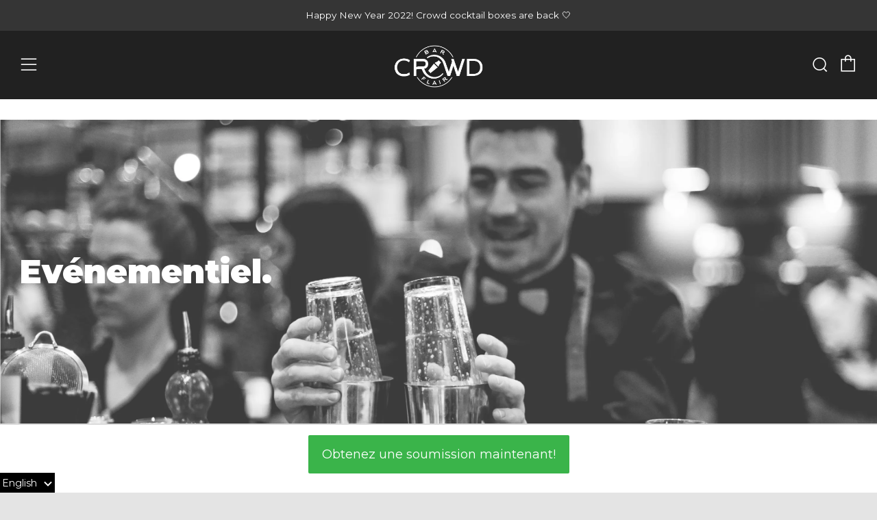

--- FILE ---
content_type: text/css
request_url: https://cdn.getshogun.com/60ff0afefb124800dbcdac1d.css
body_size: 6181
content:
.shg-box {
  position: relative;
  display: flex;
  width: 100%;
  flex-direction: column;
  /**
   * While `flex: 1` is enough here, we need to supply the rest
   * of the parameters (`1 auto`) to keep compatibility with IE11.
   * Otherwise, IE11 flex would break.
   */
  flex: 1 1 auto;
}

.shg-box > .shg-box-content {
  z-index: 4;
  position: relative;
  /**
   * This is part of an IE11 fallback to avoid flex introducing
   * huge amount of weird space on the bottom on the section element.
   */
  min-height: 1px;
}

.shg-box-vertical-align-wrapper, .shg-box-vertical-center-wrapper {
  display: flex;
  width: 100%;
}

.shg-box-vertical-align-top {
  justify-content: flex-start;
}

.shg-box-vertical-align-center, .shg-box-vertical-center {
  justify-content: center;
}

.shg-box-vertical-align-bottom {
  justify-content: flex-end;
}

.shg-box-overlay {
  position: absolute;
  top: 0;
  left: 0;
  right: 0;
  bottom: 0;
  z-index: 3;
  pointer-events: none;
}

.shg-box-video-wrapper {
  position: absolute;
  top: 0;
  left: 0;
  right: 0;
  bottom: 0;
  overflow: hidden;
  z-index: -1;
}

#s-2660ea50-7bd9-4956-ba0d-02d2a9e28143 {
  min-height: 50px;
}
@media (min-width: 1200px){#s-2660ea50-7bd9-4956-ba0d-02d2a9e28143 {
  
}
}@media (min-width: 992px) and (max-width: 1199px){#s-2660ea50-7bd9-4956-ba0d-02d2a9e28143 {
  
}
}@media (min-width: 768px) and (max-width: 991px){#s-2660ea50-7bd9-4956-ba0d-02d2a9e28143 {
  
}
}@media (max-width: 767px){#s-2660ea50-7bd9-4956-ba0d-02d2a9e28143 {
  
}
}







#s-2660ea50-7bd9-4956-ba0d-02d2a9e28143 > .shg-box-overlay {
  background-color: #fff;
  opacity: 0;
}#s-2660ea50-7bd9-4956-ba0d-02d2a9e28143.shg-box.shg-c {
  justify-content: flex-start;
}

.shogun-image-container {
  position: relative;
}

.shogun-image-container.shg-align-left {
  text-align: left;
}

.shogun-image-container.shg-align-center {
  text-align: center;
}

.shogun-image-container.shg-align-right {
  text-align: right;
}

.shogun-image-linked {
  cursor: pointer;
}

.shogun-image-overlay {
  position: absolute;
  top: 0;
  left: 0;
  bottom: 0;
  right: 0;
  display: flex;
  padding: 20px;
  align-items: center;
  justify-content: center;
  pointer-events: none;
}

.shogun-image-overlay.shg-top-left {
  align-items: flex-start;
  justify-content: flex-start;
}

.shogun-image-overlay.shg-top-center {
  align-items: flex-start;
  justify-content: center;
}

.shogun-image-overlay.shg-top-right {
  align-items: flex-start;
  justify-content: flex-end;
}

.shogun-image-overlay.shg-middle-left {
  align-items: center;
  justify-content: flex-start;
}

.shogun-image-overlay.shg-middle-center {
  align-items: center;
  justify-content: center;
}

.shogun-image-overlay.shg-middle-right {
  align-items: center;
  justify-content: flex-end;
}

.shogun-image-overlay.shg-bottom-left {
  align-items: flex-end;
  justify-content: flex-start;
}

.shogun-image-overlay.shg-bottom-center {
  align-items: flex-end;
  justify-content: center;
}

.shogun-image-overlay.shg-bottom-right {
  align-items: flex-end;
  justify-content: flex-end;
}

.shogun-image-overlay p {
  margin: 0;
  padding: 0;
  line-height: normal;
}

.shogun-image-cover {
  -o-object-fit: cover;
     object-fit: cover;
  font-family: "object-fit: cover;";
  width: 100%;
}

.shogun-image-contain {
  font-family: "object-fit: contain;";
  -o-object-fit: contain;
     object-fit: contain;
  width: 100%;
}

.shogun-image-link {
  display: block;
  min-height: inherit;
  max-height: inherit;
}

img.shogun-image {
  display: block;
  margin: 0 auto;
  max-width: 100%;
}

.shogun-image-content {
  display: flex;
  height: 100%;
  left: 0;
  position: absolute;
  top: 0;
  width: 100%;
  z-index: 10;
}

.shogun-image-content-linked, .shogun-image-content-not-linked {
  pointer-events: none;
}

.shogun-image-content-not-linked > div {
  pointer-events: auto;
}

.shogun-image-content-linked a,
.shogun-image-content-linked button,
.shogun-image-content-linked iframe,
.shogun-image-content-linked .shg-box-linked {
  pointer-events: auto;
}

.shogun-image-content > div {
  width: 100%;
}

.shogun-image-content-top {
  align-items: flex-start;
}

.shogun-image-content-center {
  align-items: center;
}

.shogun-image-content-bottom {
  align-items: flex-end;
}
#s-65c84ebf-91df-4beb-a77d-63c1612549b8 {
  text-align: center;
opacity: 0.7699999999999998;
}
#s-65c84ebf-91df-4beb-a77d-63c1612549b8:hover {opacity: 1 !important;}



  #s-65c84ebf-91df-4beb-a77d-63c1612549b8 img.shogun-image {
    
    width: px;
  }


#s-65c84ebf-91df-4beb-a77d-63c1612549b8 .shogun-image-content {
  
    align-items: center;
  
}

.shogun-heading-component h1,
.shogun-heading-component h2,
.shogun-heading-component h3,
.shogun-heading-component h4,
.shogun-heading-component h5,
.shogun-heading-component h6 {
  margin: 0;
  padding: 0;
  display: block;
  color: #000;
  text-transform: none;
  font-weight: normal;
  font-style: normal;
  letter-spacing: normal;
  line-height: normal;
}

.shogun-heading-component a {
  text-decoration: none !important;
  padding: 0 !important;
  margin: 0 !important;
  border: none !important;
}

#s-e8de5347-1bd4-4fd3-a306-f1c5fe022580 {
  margin-top: 20px;
margin-left: 0px;
margin-bottom: 20px;
margin-right: 0px;
padding-top: 0px;
padding-bottom: 0px;
text-align: left;
}
@media (min-width: 1200px){#s-e8de5347-1bd4-4fd3-a306-f1c5fe022580 {
  
}
}@media (min-width: 992px) and (max-width: 1199px){#s-e8de5347-1bd4-4fd3-a306-f1c5fe022580 {
  
}
}@media (min-width: 768px) and (max-width: 991px){#s-e8de5347-1bd4-4fd3-a306-f1c5fe022580 {
  
}
}@media (max-width: 767px){#s-e8de5347-1bd4-4fd3-a306-f1c5fe022580 {
  
}
}
#s-e8de5347-1bd4-4fd3-a306-f1c5fe022580 .shogun-heading-component h1 {
  color: rgba(255, 255, 255, 1);
  font-weight:  900 ;
  font-family: Montserrat;
  font-style:   ;
  font-size: 48px;
  line-height: ;
  letter-spacing: ;
  text-align: left;
}



#s-1c24d035-27f7-4af7-bb59-e41b48c0392e hr {
  border: 0;
  width: 100%;
  border-top: 2px solid #ddd;
}

.shg-btn.shg-cse, .shg-btn.shg-cse:hover, .shg-btn.shg-cse:focus {
  color: #FFF;
}

.shg-btn {
  cursor: pointer;
  box-sizing: border-box;
}

.shg-btn.shg-btn-stretch {
  display: block;
}

.shg-btn:not(.shg-btn-stretch) {
  display: inline-block;
}

.shg-btn-wrapper.shg-align-left {
  text-align: left;
}

.shg-btn-wrapper.shg-align-center {
  text-align: center;
}

.shg-btn-wrapper.shg-align-right {
  text-align: right;
}

#s-c2e9ce62-f7a4-4562-8a95-078a25cef750 {
  padding-top: 10px;
padding-left: 20px;
padding-bottom: 10px;
padding-right: 20px;
border-radius: 2px;
background-color: rgba(58, 180, 74, 1);
text-align: center;
text-decoration: none;
}
#s-c2e9ce62-f7a4-4562-8a95-078a25cef750:hover {background-color: #424242 !important;
text-decoration: none !important;}#s-c2e9ce62-f7a4-4562-8a95-078a25cef750:active {background-color: #000000 !important;
text-decoration: none !important;}


#s-c2e9ce62-f7a4-4562-8a95-078a25cef750.shg-btn {
  color: #ffffff;
  font-size: 18px;
  
  
  
  display:  inline-block ;
}

#s-1cfbd430-c6a0-4d4e-8a53-b14b14a47fab {
  margin-top: 50px;
margin-left: 0px;
margin-bottom: 50px;
margin-right: 0px;
min-height: 50px;
}
@media (min-width: 1200px){#s-1cfbd430-c6a0-4d4e-8a53-b14b14a47fab {
  
}
}@media (min-width: 992px) and (max-width: 1199px){#s-1cfbd430-c6a0-4d4e-8a53-b14b14a47fab {
  
}
}@media (min-width: 768px) and (max-width: 991px){#s-1cfbd430-c6a0-4d4e-8a53-b14b14a47fab {
  
}
}@media (max-width: 767px){#s-1cfbd430-c6a0-4d4e-8a53-b14b14a47fab {
  
}
}







#s-1cfbd430-c6a0-4d4e-8a53-b14b14a47fab > .shg-box-overlay {
  background-color: #fff;
  opacity: 0;
}#s-1cfbd430-c6a0-4d4e-8a53-b14b14a47fab.shg-box.shg-c {
  justify-content: flex-start;
}

.shg-row {
  display: flex;
  flex-wrap: wrap;
  min-height: inherit;
  max-height: inherit;
justify-content: space-between;
}

.shg-row > * {
  min-height: inherit;
  max-height: inherit;
}

.shg-c-xs-1,
.shg-c-xs-2,
.shg-c-xs-3,
.shg-c-xs-4,
.shg-c-xs-5,
.shg-c-xs-6,
.shg-c-xs-7,
.shg-c-xs-8,
.shg-c-xs-9,
.shg-c-xs-10,
.shg-c-xs-11,
.shg-c-xs-12,
.shg-c-sm-1,
.shg-c-sm-2,
.shg-c-sm-3,
.shg-c-sm-4,
.shg-c-sm-5,
.shg-c-sm-6,
.shg-c-sm-7,
.shg-c-sm-8,
.shg-c-sm-9,
.shg-c-sm-10,
.shg-c-sm-11,
.shg-c-sm-12,
.shg-c-md-1,
.shg-c-md-2,
.shg-c-md-3,
.shg-c-md-4,
.shg-c-md-5,
.shg-c-md-6,
.shg-c-md-7,
.shg-c-md-8,
.shg-c-md-9,
.shg-c-md-10,
.shg-c-md-11,
.shg-c-md-12,
.shg-c-lg-1,
.shg-c-lg-2,
.shg-c-lg-3,
.shg-c-lg-4,
.shg-c-lg-5,
.shg-c-lg-6,
.shg-c-lg-7,
.shg-c-lg-8,
.shg-c-lg-9,
.shg-c-lg-10,
.shg-c-lg-11,
.shg-c-lg-12 {
  position: relative;
}

#s-273d27cb-1621-46be-89a8-37de02c17f55 {
  margin-left: 30px;
margin-right: 30px;
min-height: 0px;
}

@media (min-width: 0px) {
[id="s-273d27cb-1621-46be-89a8-37de02c17f55"] > .shg-row > .shg-c-xs-12 {
  width: 100%;
}

}

@media (min-width: 768px) {
[id="s-273d27cb-1621-46be-89a8-37de02c17f55"] > .shg-row > .shg-c-sm-1 {
  width: calc(8.333333333333334% - 5.0px);
}

[id="s-273d27cb-1621-46be-89a8-37de02c17f55"] > .shg-row > .shg-c-sm-2 {
  width: calc(16.666666666666668% - 5.0px);
}

[id="s-273d27cb-1621-46be-89a8-37de02c17f55"] > .shg-row > .shg-c-sm-3 {
  width: calc(25.0% - 5.0px);
}

[id="s-273d27cb-1621-46be-89a8-37de02c17f55"] > .shg-row > .shg-c-sm-4 {
  width: calc(33.333333333333336% - 5.0px);
}

[id="s-273d27cb-1621-46be-89a8-37de02c17f55"] > .shg-row > .shg-c-sm-5 {
  width: calc(41.66666666666667% - 5.0px);
}

[id="s-273d27cb-1621-46be-89a8-37de02c17f55"] > .shg-row > .shg-c-sm-6 {
  width: calc(50.0% - 5.0px);
}

[id="s-273d27cb-1621-46be-89a8-37de02c17f55"] > .shg-row > .shg-c-sm-7 {
  width: calc(58.333333333333336% - 5.0px);
}

[id="s-273d27cb-1621-46be-89a8-37de02c17f55"] > .shg-row > .shg-c-sm-8 {
  width: calc(66.66666666666667% - 5.0px);
}

[id="s-273d27cb-1621-46be-89a8-37de02c17f55"] > .shg-row > .shg-c-sm-9 {
  width: calc(75.0% - 5.0px);
}

[id="s-273d27cb-1621-46be-89a8-37de02c17f55"] > .shg-row > .shg-c-sm-10 {
  width: calc(83.33333333333334% - 5.0px);
}

[id="s-273d27cb-1621-46be-89a8-37de02c17f55"] > .shg-row > .shg-c-sm-11 {
  width: calc(91.66666666666667% - 5.0px);
}

[id="s-273d27cb-1621-46be-89a8-37de02c17f55"] > .shg-row > .shg-c-sm-12 {
  width: calc(100.0% - 5.0px);
}

}

@media (min-width: 992px) {
[id="s-273d27cb-1621-46be-89a8-37de02c17f55"] > .shg-row > .shg-c-md-1 {
  width: calc(8.333333333333334% - 5.0px);
}

[id="s-273d27cb-1621-46be-89a8-37de02c17f55"] > .shg-row > .shg-c-md-2 {
  width: calc(16.666666666666668% - 5.0px);
}

[id="s-273d27cb-1621-46be-89a8-37de02c17f55"] > .shg-row > .shg-c-md-3 {
  width: calc(25.0% - 5.0px);
}

[id="s-273d27cb-1621-46be-89a8-37de02c17f55"] > .shg-row > .shg-c-md-4 {
  width: calc(33.333333333333336% - 5.0px);
}

[id="s-273d27cb-1621-46be-89a8-37de02c17f55"] > .shg-row > .shg-c-md-5 {
  width: calc(41.66666666666667% - 5.0px);
}

[id="s-273d27cb-1621-46be-89a8-37de02c17f55"] > .shg-row > .shg-c-md-6 {
  width: calc(50.0% - 5.0px);
}

[id="s-273d27cb-1621-46be-89a8-37de02c17f55"] > .shg-row > .shg-c-md-7 {
  width: calc(58.333333333333336% - 5.0px);
}

[id="s-273d27cb-1621-46be-89a8-37de02c17f55"] > .shg-row > .shg-c-md-8 {
  width: calc(66.66666666666667% - 5.0px);
}

[id="s-273d27cb-1621-46be-89a8-37de02c17f55"] > .shg-row > .shg-c-md-9 {
  width: calc(75.0% - 5.0px);
}

[id="s-273d27cb-1621-46be-89a8-37de02c17f55"] > .shg-row > .shg-c-md-10 {
  width: calc(83.33333333333334% - 5.0px);
}

[id="s-273d27cb-1621-46be-89a8-37de02c17f55"] > .shg-row > .shg-c-md-11 {
  width: calc(91.66666666666667% - 5.0px);
}

[id="s-273d27cb-1621-46be-89a8-37de02c17f55"] > .shg-row > .shg-c-md-12 {
  width: calc(100.0% - 5.0px);
}

}

@media (min-width: 1200px) {
[id="s-273d27cb-1621-46be-89a8-37de02c17f55"] > .shg-row > .shg-c-lg-1 {
  width: calc(8.333333333333334% - 5.0px);
}

[id="s-273d27cb-1621-46be-89a8-37de02c17f55"] > .shg-row > .shg-c-lg-2 {
  width: calc(16.666666666666668% - 5.0px);
}

[id="s-273d27cb-1621-46be-89a8-37de02c17f55"] > .shg-row > .shg-c-lg-3 {
  width: calc(25.0% - 5.0px);
}

[id="s-273d27cb-1621-46be-89a8-37de02c17f55"] > .shg-row > .shg-c-lg-4 {
  width: calc(33.333333333333336% - 5.0px);
}

[id="s-273d27cb-1621-46be-89a8-37de02c17f55"] > .shg-row > .shg-c-lg-5 {
  width: calc(41.66666666666667% - 5.0px);
}

[id="s-273d27cb-1621-46be-89a8-37de02c17f55"] > .shg-row > .shg-c-lg-6 {
  width: calc(50.0% - 5.0px);
}

[id="s-273d27cb-1621-46be-89a8-37de02c17f55"] > .shg-row > .shg-c-lg-7 {
  width: calc(58.333333333333336% - 5.0px);
}

[id="s-273d27cb-1621-46be-89a8-37de02c17f55"] > .shg-row > .shg-c-lg-8 {
  width: calc(66.66666666666667% - 5.0px);
}

[id="s-273d27cb-1621-46be-89a8-37de02c17f55"] > .shg-row > .shg-c-lg-9 {
  width: calc(75.0% - 5.0px);
}

[id="s-273d27cb-1621-46be-89a8-37de02c17f55"] > .shg-row > .shg-c-lg-10 {
  width: calc(83.33333333333334% - 5.0px);
}

[id="s-273d27cb-1621-46be-89a8-37de02c17f55"] > .shg-row > .shg-c-lg-11 {
  width: calc(91.66666666666667% - 5.0px);
}

[id="s-273d27cb-1621-46be-89a8-37de02c17f55"] > .shg-row > .shg-c-lg-12 {
  width: calc(100.0% - 5.0px);
}

}

@media (max-width: 767px) {
  [id="s-273d27cb-1621-46be-89a8-37de02c17f55"] > .shg-row {
    flex-flow: column-reverse;
  }
}

#s-50794b59-7aaf-4003-9418-008ad74e5cd6 {
  margin-top: 0px;
margin-bottom: 0px;
min-height: 0px;
max-width: 1000px;
text-align: center;
}




  #s-50794b59-7aaf-4003-9418-008ad74e5cd6 img.shogun-image {
    
    width: px;
  }


#s-50794b59-7aaf-4003-9418-008ad74e5cd6 .shogun-image-content {
  
    align-items: center;
  
}

#s-935ff7d3-6be2-412b-a6bd-5707d774fd1c {
  border-style: solid;
margin-top: 0px;
margin-bottom: 15px;
border-top-width: 0px;
border-left-width: 0px;
border-bottom-width: 0px;
border-right-width: 0px;
border-color: #000;
border-style: solid;
min-height: 400px;
max-width: 811px;
background-color: rgba(255, 255, 255, 1);
background-attachment: scroll;
}








#s-935ff7d3-6be2-412b-a6bd-5707d774fd1c > .shg-box-overlay {
  background-color: #fff;
  opacity: 0;
}#s-935ff7d3-6be2-412b-a6bd-5707d774fd1c.shg-box.shg-c {
  justify-content: center;
}

#s-a54257d7-0aa4-490b-b77b-f67b0902aea0 {
  margin-top: 50px;
margin-left: 25px;
margin-right: 25px;
padding-top: 0px;
padding-bottom: 0px;
text-align: center;
}

#s-a54257d7-0aa4-490b-b77b-f67b0902aea0 .shogun-heading-component h1 {
  color: rgba(0, 0, 0, 1);
  font-weight:  900 ;
  font-family: Montserrat;
  font-style:   ;
  font-size: 36px;
  line-height: ;
  letter-spacing: ;
  text-align: center;
}



#s-d847a847-54d0-4056-b051-2811daca3cff {
  margin-left: 25px;
margin-right: 25px;
}

@media (min-width: 0px) {
[id="s-d847a847-54d0-4056-b051-2811daca3cff"] > .shg-row > .shg-c-xs-12 {
  width: 100%;
}

}

@media (min-width: 768px) {
[id="s-d847a847-54d0-4056-b051-2811daca3cff"] > .shg-row > .shg-c-sm-1 {
  width: calc(8.333333333333334% - 0.0px);
}

[id="s-d847a847-54d0-4056-b051-2811daca3cff"] > .shg-row > .shg-c-sm-2 {
  width: calc(16.666666666666668% - 0.0px);
}

[id="s-d847a847-54d0-4056-b051-2811daca3cff"] > .shg-row > .shg-c-sm-3 {
  width: calc(25.0% - 0.0px);
}

[id="s-d847a847-54d0-4056-b051-2811daca3cff"] > .shg-row > .shg-c-sm-4 {
  width: calc(33.333333333333336% - 0.0px);
}

[id="s-d847a847-54d0-4056-b051-2811daca3cff"] > .shg-row > .shg-c-sm-5 {
  width: calc(41.66666666666667% - 0.0px);
}

[id="s-d847a847-54d0-4056-b051-2811daca3cff"] > .shg-row > .shg-c-sm-6 {
  width: calc(50.0% - 0.0px);
}

[id="s-d847a847-54d0-4056-b051-2811daca3cff"] > .shg-row > .shg-c-sm-7 {
  width: calc(58.333333333333336% - 0.0px);
}

[id="s-d847a847-54d0-4056-b051-2811daca3cff"] > .shg-row > .shg-c-sm-8 {
  width: calc(66.66666666666667% - 0.0px);
}

[id="s-d847a847-54d0-4056-b051-2811daca3cff"] > .shg-row > .shg-c-sm-9 {
  width: calc(75.0% - 0.0px);
}

[id="s-d847a847-54d0-4056-b051-2811daca3cff"] > .shg-row > .shg-c-sm-10 {
  width: calc(83.33333333333334% - 0.0px);
}

[id="s-d847a847-54d0-4056-b051-2811daca3cff"] > .shg-row > .shg-c-sm-11 {
  width: calc(91.66666666666667% - 0.0px);
}

[id="s-d847a847-54d0-4056-b051-2811daca3cff"] > .shg-row > .shg-c-sm-12 {
  width: calc(100.0% - 0.0px);
}

}

@media (min-width: 992px) {
[id="s-d847a847-54d0-4056-b051-2811daca3cff"] > .shg-row > .shg-c-md-1 {
  width: calc(8.333333333333334% - 0.0px);
}

[id="s-d847a847-54d0-4056-b051-2811daca3cff"] > .shg-row > .shg-c-md-2 {
  width: calc(16.666666666666668% - 0.0px);
}

[id="s-d847a847-54d0-4056-b051-2811daca3cff"] > .shg-row > .shg-c-md-3 {
  width: calc(25.0% - 0.0px);
}

[id="s-d847a847-54d0-4056-b051-2811daca3cff"] > .shg-row > .shg-c-md-4 {
  width: calc(33.333333333333336% - 0.0px);
}

[id="s-d847a847-54d0-4056-b051-2811daca3cff"] > .shg-row > .shg-c-md-5 {
  width: calc(41.66666666666667% - 0.0px);
}

[id="s-d847a847-54d0-4056-b051-2811daca3cff"] > .shg-row > .shg-c-md-6 {
  width: calc(50.0% - 0.0px);
}

[id="s-d847a847-54d0-4056-b051-2811daca3cff"] > .shg-row > .shg-c-md-7 {
  width: calc(58.333333333333336% - 0.0px);
}

[id="s-d847a847-54d0-4056-b051-2811daca3cff"] > .shg-row > .shg-c-md-8 {
  width: calc(66.66666666666667% - 0.0px);
}

[id="s-d847a847-54d0-4056-b051-2811daca3cff"] > .shg-row > .shg-c-md-9 {
  width: calc(75.0% - 0.0px);
}

[id="s-d847a847-54d0-4056-b051-2811daca3cff"] > .shg-row > .shg-c-md-10 {
  width: calc(83.33333333333334% - 0.0px);
}

[id="s-d847a847-54d0-4056-b051-2811daca3cff"] > .shg-row > .shg-c-md-11 {
  width: calc(91.66666666666667% - 0.0px);
}

[id="s-d847a847-54d0-4056-b051-2811daca3cff"] > .shg-row > .shg-c-md-12 {
  width: calc(100.0% - 0.0px);
}

}

@media (min-width: 1200px) {
[id="s-d847a847-54d0-4056-b051-2811daca3cff"] > .shg-row > .shg-c-lg-1 {
  width: calc(8.333333333333334% - 0.0px);
}

[id="s-d847a847-54d0-4056-b051-2811daca3cff"] > .shg-row > .shg-c-lg-2 {
  width: calc(16.666666666666668% - 0.0px);
}

[id="s-d847a847-54d0-4056-b051-2811daca3cff"] > .shg-row > .shg-c-lg-3 {
  width: calc(25.0% - 0.0px);
}

[id="s-d847a847-54d0-4056-b051-2811daca3cff"] > .shg-row > .shg-c-lg-4 {
  width: calc(33.333333333333336% - 0.0px);
}

[id="s-d847a847-54d0-4056-b051-2811daca3cff"] > .shg-row > .shg-c-lg-5 {
  width: calc(41.66666666666667% - 0.0px);
}

[id="s-d847a847-54d0-4056-b051-2811daca3cff"] > .shg-row > .shg-c-lg-6 {
  width: calc(50.0% - 0.0px);
}

[id="s-d847a847-54d0-4056-b051-2811daca3cff"] > .shg-row > .shg-c-lg-7 {
  width: calc(58.333333333333336% - 0.0px);
}

[id="s-d847a847-54d0-4056-b051-2811daca3cff"] > .shg-row > .shg-c-lg-8 {
  width: calc(66.66666666666667% - 0.0px);
}

[id="s-d847a847-54d0-4056-b051-2811daca3cff"] > .shg-row > .shg-c-lg-9 {
  width: calc(75.0% - 0.0px);
}

[id="s-d847a847-54d0-4056-b051-2811daca3cff"] > .shg-row > .shg-c-lg-10 {
  width: calc(83.33333333333334% - 0.0px);
}

[id="s-d847a847-54d0-4056-b051-2811daca3cff"] > .shg-row > .shg-c-lg-11 {
  width: calc(91.66666666666667% - 0.0px);
}

[id="s-d847a847-54d0-4056-b051-2811daca3cff"] > .shg-row > .shg-c-lg-12 {
  width: calc(100.0% - 0.0px);
}

}

#s-651cd155-68e9-4c57-93e5-523b5299cafa {
  margin-left: 0px;
margin-right: 0px;
}

#s-651cd155-68e9-4c57-93e5-523b5299cafa hr {
  border: 0;
  width: 100%;
  border-top: 4px solid rgba(0, 0, 0, 1);
}

.shg-rich-text {
  overflow-wrap: break-word;
}

.shg-rich-text img {
  margin: 0 20px;
}

@media (max-width: 768px) {
  .shg-rich-text img {
    display: block;
    float: none !important;
    margin: 0 auto;
  }
}

.shg-default-text-content *:first-child {
  margin-top: 0;
}

.shg-default-text-content {
  text-align: left;
}

.shg-default-text-content p,
.shg-default-text-content h1,
.shg-default-text-content h2,
.shg-default-text-content h3,
.shg-default-text-content h4,
.shg-default-text-content h5,
.shg-default-text-content h6,
.shg-default-text-content address,
.shg-default-text-content pre,
.shg-default-text-content div,
.shg-default-text-content ol,
.shg-default-text-content ul {
  background-color: transparent;
  border: 0;
  border-radius: 0;
  color: #000000;
  font-family: inherit;
  font-style: normal;
  margin-bottom: 0;
  padding: 0;
  text-align: left;
  text-transform: none;
}

.shg-default-text-content a {
  background-color: inherit;
  color: inherit;
  cursor: pointer;
  font-family: inherit;
  font-style: inherit;
  text-decoration: underline;
  text-transform: inherit;
}

.shg-default-text-content strong,
.shg-default-text-content em {
  background-color: inherit;
  color: inherit;
  font-family: inherit;
  font-size: inherit;
  letter-spacing: inherit;
  line-height: inherit;
  text-align: inherit;
  text-transform: inherit;
}

.shg-default-text-content em {
  font-weight: inherit;
}

.shg-default-text-content strong {
  font-style: inherit;
  font-weight: 700;
}

/* https://stackoverflow.com/a/16094931/3696652 */
.shg-default-text-content ::-moz-selection, .shg-default-text-content *::-moz-selection {
  background: #accef7;
}
.shg-default-text-content ::selection,
.shg-default-text-content *::selection {
  background: #accef7;
}

.shg-default-text-content p {
  font-size: 1em;
  font-weight: normal;
  letter-spacing: -0.005em;
  line-height: 1.714;
  margin-top: 0.6em;
}

.shg-default-text-content h1 {
  font-size: 1.714em;
  font-weight: 500;
  letter-spacing: -0.01em;
  line-height: 1.166;
  margin-top: 0.67em;
}

.shg-default-text-content h2 {
  font-size: 1.43em;
  font-weight: 500;
  letter-spacing: -0.01em;
  line-height: 1.2;
  margin-top: 0.83em;
}

.shg-default-text-content h3 {
  font-size: 1.142em;
  font-weight: 500;
  letter-spacing: -0.008em;
  line-height: 1.5;
  margin-top: 1em;
}

.shg-default-text-content h4 {
  font-size: 1em;
  font-weight: 600;
  letter-spacing: -0.006em;
  line-height: 1.428;
  margin-top: 1.33em;
}

.shg-default-text-content h5 {
  font-size: 0.857em;
  font-weight: 600;
  letter-spacing: -0.003em;
  line-height: 1.333;
  margin-top: 1.43em;
}

.shg-default-text-content h6 {
  font-size: 0.785em;
  font-weight: 600;
  letter-spacing: -0.003em;
  line-height: 1.454;
  margin-top: 1.42em;
  text-transform: uppercase;
}

.shg-default-text-content ul {
  list-style: disc;
}

.shg-default-text-content ol {
  list-style: decimal;
}

.shg-default-text-content ul,
.shg-default-text-content ol {
  -webkit-margin-after: 1em;
          margin-block-end: 1em;
  -webkit-margin-before: 1em;
          margin-block-start: 1em;
  margin-bottom: 0;
  -webkit-margin-end: 0;
          margin-inline-end: 0;
  -webkit-margin-start: 0;
          margin-inline-start: 0;
  margin-top: 0;
  -webkit-padding-start: 40px;
          padding-inline-start: 40px;
}

.shg-default-text-content li {
  font-size: 1em;
  font-weight: normal;
  letter-spacing: -0.005em;
  line-height: 1;
  list-style: inherit;
  margin-top: 0.67em;
}

.shg-default-text-content pre {
  font-family: monospace;
  font-size: 1em;
  font-weight: normal;
  letter-spacing: -0.005em;
  line-height: 1.714;
  margin-top: 1em;
  white-space: pre-wrap;
  word-break: normal;
}

.shg-default-text-content address {
  font-size: 1em;
  font-style: italic;
  font-weight: normal;
  letter-spacing: -0.005em;
  line-height: 1.714;
  margin-top: 0;
}

.shg-default-text-content div {
  font-size: 1em;
  font-weight: normal;
  letter-spacing: -0.005em;
  line-height: 1.714;
  margin-bottom: 0;
  margin-top: 0.67em;
}

#s-54db845f-c614-4918-84bf-63b35c2d0695 {
  margin-top: 0px;
margin-left: 25px;
margin-bottom: 20px;
margin-right: 25px;
}
@media (min-width: 1200px){#s-54db845f-c614-4918-84bf-63b35c2d0695 {
  
}
}@media (min-width: 992px) and (max-width: 1199px){#s-54db845f-c614-4918-84bf-63b35c2d0695 {
  
}
}@media (min-width: 768px) and (max-width: 991px){#s-54db845f-c614-4918-84bf-63b35c2d0695 {
  
}
}@media (max-width: 767px){#s-54db845f-c614-4918-84bf-63b35c2d0695 {
  
}
}
#s-06184e96-1c54-4b80-b529-1cf24d828732 {
  margin-top: 50px;
margin-left: 30px;
margin-right: 30px;
}

@media (min-width: 0px) {
[id="s-06184e96-1c54-4b80-b529-1cf24d828732"] > .shg-row > .shg-c-xs-12 {
  width: 100%;
}

}

@media (min-width: 768px) {
[id="s-06184e96-1c54-4b80-b529-1cf24d828732"] > .shg-row > .shg-c-sm-1 {
  width: calc(8.333333333333334% - 5.0px);
}

[id="s-06184e96-1c54-4b80-b529-1cf24d828732"] > .shg-row > .shg-c-sm-2 {
  width: calc(16.666666666666668% - 5.0px);
}

[id="s-06184e96-1c54-4b80-b529-1cf24d828732"] > .shg-row > .shg-c-sm-3 {
  width: calc(25.0% - 5.0px);
}

[id="s-06184e96-1c54-4b80-b529-1cf24d828732"] > .shg-row > .shg-c-sm-4 {
  width: calc(33.333333333333336% - 5.0px);
}

[id="s-06184e96-1c54-4b80-b529-1cf24d828732"] > .shg-row > .shg-c-sm-5 {
  width: calc(41.66666666666667% - 5.0px);
}

[id="s-06184e96-1c54-4b80-b529-1cf24d828732"] > .shg-row > .shg-c-sm-6 {
  width: calc(50.0% - 5.0px);
}

[id="s-06184e96-1c54-4b80-b529-1cf24d828732"] > .shg-row > .shg-c-sm-7 {
  width: calc(58.333333333333336% - 5.0px);
}

[id="s-06184e96-1c54-4b80-b529-1cf24d828732"] > .shg-row > .shg-c-sm-8 {
  width: calc(66.66666666666667% - 5.0px);
}

[id="s-06184e96-1c54-4b80-b529-1cf24d828732"] > .shg-row > .shg-c-sm-9 {
  width: calc(75.0% - 5.0px);
}

[id="s-06184e96-1c54-4b80-b529-1cf24d828732"] > .shg-row > .shg-c-sm-10 {
  width: calc(83.33333333333334% - 5.0px);
}

[id="s-06184e96-1c54-4b80-b529-1cf24d828732"] > .shg-row > .shg-c-sm-11 {
  width: calc(91.66666666666667% - 5.0px);
}

[id="s-06184e96-1c54-4b80-b529-1cf24d828732"] > .shg-row > .shg-c-sm-12 {
  width: calc(100.0% - 5.0px);
}

}

@media (min-width: 992px) {
[id="s-06184e96-1c54-4b80-b529-1cf24d828732"] > .shg-row > .shg-c-md-1 {
  width: calc(8.333333333333334% - 5.0px);
}

[id="s-06184e96-1c54-4b80-b529-1cf24d828732"] > .shg-row > .shg-c-md-2 {
  width: calc(16.666666666666668% - 5.0px);
}

[id="s-06184e96-1c54-4b80-b529-1cf24d828732"] > .shg-row > .shg-c-md-3 {
  width: calc(25.0% - 5.0px);
}

[id="s-06184e96-1c54-4b80-b529-1cf24d828732"] > .shg-row > .shg-c-md-4 {
  width: calc(33.333333333333336% - 5.0px);
}

[id="s-06184e96-1c54-4b80-b529-1cf24d828732"] > .shg-row > .shg-c-md-5 {
  width: calc(41.66666666666667% - 5.0px);
}

[id="s-06184e96-1c54-4b80-b529-1cf24d828732"] > .shg-row > .shg-c-md-6 {
  width: calc(50.0% - 5.0px);
}

[id="s-06184e96-1c54-4b80-b529-1cf24d828732"] > .shg-row > .shg-c-md-7 {
  width: calc(58.333333333333336% - 5.0px);
}

[id="s-06184e96-1c54-4b80-b529-1cf24d828732"] > .shg-row > .shg-c-md-8 {
  width: calc(66.66666666666667% - 5.0px);
}

[id="s-06184e96-1c54-4b80-b529-1cf24d828732"] > .shg-row > .shg-c-md-9 {
  width: calc(75.0% - 5.0px);
}

[id="s-06184e96-1c54-4b80-b529-1cf24d828732"] > .shg-row > .shg-c-md-10 {
  width: calc(83.33333333333334% - 5.0px);
}

[id="s-06184e96-1c54-4b80-b529-1cf24d828732"] > .shg-row > .shg-c-md-11 {
  width: calc(91.66666666666667% - 5.0px);
}

[id="s-06184e96-1c54-4b80-b529-1cf24d828732"] > .shg-row > .shg-c-md-12 {
  width: calc(100.0% - 5.0px);
}

}

@media (min-width: 1200px) {
[id="s-06184e96-1c54-4b80-b529-1cf24d828732"] > .shg-row > .shg-c-lg-1 {
  width: calc(8.333333333333334% - 5.0px);
}

[id="s-06184e96-1c54-4b80-b529-1cf24d828732"] > .shg-row > .shg-c-lg-2 {
  width: calc(16.666666666666668% - 5.0px);
}

[id="s-06184e96-1c54-4b80-b529-1cf24d828732"] > .shg-row > .shg-c-lg-3 {
  width: calc(25.0% - 5.0px);
}

[id="s-06184e96-1c54-4b80-b529-1cf24d828732"] > .shg-row > .shg-c-lg-4 {
  width: calc(33.333333333333336% - 5.0px);
}

[id="s-06184e96-1c54-4b80-b529-1cf24d828732"] > .shg-row > .shg-c-lg-5 {
  width: calc(41.66666666666667% - 5.0px);
}

[id="s-06184e96-1c54-4b80-b529-1cf24d828732"] > .shg-row > .shg-c-lg-6 {
  width: calc(50.0% - 5.0px);
}

[id="s-06184e96-1c54-4b80-b529-1cf24d828732"] > .shg-row > .shg-c-lg-7 {
  width: calc(58.333333333333336% - 5.0px);
}

[id="s-06184e96-1c54-4b80-b529-1cf24d828732"] > .shg-row > .shg-c-lg-8 {
  width: calc(66.66666666666667% - 5.0px);
}

[id="s-06184e96-1c54-4b80-b529-1cf24d828732"] > .shg-row > .shg-c-lg-9 {
  width: calc(75.0% - 5.0px);
}

[id="s-06184e96-1c54-4b80-b529-1cf24d828732"] > .shg-row > .shg-c-lg-10 {
  width: calc(83.33333333333334% - 5.0px);
}

[id="s-06184e96-1c54-4b80-b529-1cf24d828732"] > .shg-row > .shg-c-lg-11 {
  width: calc(91.66666666666667% - 5.0px);
}

[id="s-06184e96-1c54-4b80-b529-1cf24d828732"] > .shg-row > .shg-c-lg-12 {
  width: calc(100.0% - 5.0px);
}

}

@media (max-width: 767px) {
  [id="s-06184e96-1c54-4b80-b529-1cf24d828732"] > .shg-row {
    flex-flow: column-reverse;
  }
}

#s-a42a76a5-3627-4d42-a5f6-be2f438ee68d {
  margin-top: -27px;
margin-right: -1px;
min-height: 400px;
background-color: rgba(255, 255, 255, 1);
}








#s-a42a76a5-3627-4d42-a5f6-be2f438ee68d > .shg-box-overlay {
  background-color: #fff;
  opacity: 0;
}#s-a42a76a5-3627-4d42-a5f6-be2f438ee68d.shg-box.shg-c {
  justify-content: center;
}

#s-d8afaddf-796a-404c-84d5-f09c94d0c57c {
  margin-top: 51px;
margin-left: 25px;
margin-right: 25px;
padding-top: 0px;
padding-bottom: 0px;
text-align: center;
}

#s-d8afaddf-796a-404c-84d5-f09c94d0c57c .shogun-heading-component h1 {
  color: #000;
  font-weight:  900 ;
  font-family: Montserrat;
  font-style:   ;
  font-size: 36px;
  line-height: ;
  letter-spacing: ;
  text-align: center;
}



#s-b6e40810-4ba0-422e-9d33-622dc13f84de {
  margin-left: 25px;
margin-right: 25px;
}

@media (min-width: 0px) {
[id="s-b6e40810-4ba0-422e-9d33-622dc13f84de"] > .shg-row > .shg-c-xs-12 {
  width: 100%;
}

}

@media (min-width: 768px) {
[id="s-b6e40810-4ba0-422e-9d33-622dc13f84de"] > .shg-row > .shg-c-sm-1 {
  width: calc(8.333333333333334% - 0.0px);
}

[id="s-b6e40810-4ba0-422e-9d33-622dc13f84de"] > .shg-row > .shg-c-sm-2 {
  width: calc(16.666666666666668% - 0.0px);
}

[id="s-b6e40810-4ba0-422e-9d33-622dc13f84de"] > .shg-row > .shg-c-sm-3 {
  width: calc(25.0% - 0.0px);
}

[id="s-b6e40810-4ba0-422e-9d33-622dc13f84de"] > .shg-row > .shg-c-sm-4 {
  width: calc(33.333333333333336% - 0.0px);
}

[id="s-b6e40810-4ba0-422e-9d33-622dc13f84de"] > .shg-row > .shg-c-sm-5 {
  width: calc(41.66666666666667% - 0.0px);
}

[id="s-b6e40810-4ba0-422e-9d33-622dc13f84de"] > .shg-row > .shg-c-sm-6 {
  width: calc(50.0% - 0.0px);
}

[id="s-b6e40810-4ba0-422e-9d33-622dc13f84de"] > .shg-row > .shg-c-sm-7 {
  width: calc(58.333333333333336% - 0.0px);
}

[id="s-b6e40810-4ba0-422e-9d33-622dc13f84de"] > .shg-row > .shg-c-sm-8 {
  width: calc(66.66666666666667% - 0.0px);
}

[id="s-b6e40810-4ba0-422e-9d33-622dc13f84de"] > .shg-row > .shg-c-sm-9 {
  width: calc(75.0% - 0.0px);
}

[id="s-b6e40810-4ba0-422e-9d33-622dc13f84de"] > .shg-row > .shg-c-sm-10 {
  width: calc(83.33333333333334% - 0.0px);
}

[id="s-b6e40810-4ba0-422e-9d33-622dc13f84de"] > .shg-row > .shg-c-sm-11 {
  width: calc(91.66666666666667% - 0.0px);
}

[id="s-b6e40810-4ba0-422e-9d33-622dc13f84de"] > .shg-row > .shg-c-sm-12 {
  width: calc(100.0% - 0.0px);
}

}

@media (min-width: 992px) {
[id="s-b6e40810-4ba0-422e-9d33-622dc13f84de"] > .shg-row > .shg-c-md-1 {
  width: calc(8.333333333333334% - 0.0px);
}

[id="s-b6e40810-4ba0-422e-9d33-622dc13f84de"] > .shg-row > .shg-c-md-2 {
  width: calc(16.666666666666668% - 0.0px);
}

[id="s-b6e40810-4ba0-422e-9d33-622dc13f84de"] > .shg-row > .shg-c-md-3 {
  width: calc(25.0% - 0.0px);
}

[id="s-b6e40810-4ba0-422e-9d33-622dc13f84de"] > .shg-row > .shg-c-md-4 {
  width: calc(33.333333333333336% - 0.0px);
}

[id="s-b6e40810-4ba0-422e-9d33-622dc13f84de"] > .shg-row > .shg-c-md-5 {
  width: calc(41.66666666666667% - 0.0px);
}

[id="s-b6e40810-4ba0-422e-9d33-622dc13f84de"] > .shg-row > .shg-c-md-6 {
  width: calc(50.0% - 0.0px);
}

[id="s-b6e40810-4ba0-422e-9d33-622dc13f84de"] > .shg-row > .shg-c-md-7 {
  width: calc(58.333333333333336% - 0.0px);
}

[id="s-b6e40810-4ba0-422e-9d33-622dc13f84de"] > .shg-row > .shg-c-md-8 {
  width: calc(66.66666666666667% - 0.0px);
}

[id="s-b6e40810-4ba0-422e-9d33-622dc13f84de"] > .shg-row > .shg-c-md-9 {
  width: calc(75.0% - 0.0px);
}

[id="s-b6e40810-4ba0-422e-9d33-622dc13f84de"] > .shg-row > .shg-c-md-10 {
  width: calc(83.33333333333334% - 0.0px);
}

[id="s-b6e40810-4ba0-422e-9d33-622dc13f84de"] > .shg-row > .shg-c-md-11 {
  width: calc(91.66666666666667% - 0.0px);
}

[id="s-b6e40810-4ba0-422e-9d33-622dc13f84de"] > .shg-row > .shg-c-md-12 {
  width: calc(100.0% - 0.0px);
}

}

@media (min-width: 1200px) {
[id="s-b6e40810-4ba0-422e-9d33-622dc13f84de"] > .shg-row > .shg-c-lg-1 {
  width: calc(8.333333333333334% - 0.0px);
}

[id="s-b6e40810-4ba0-422e-9d33-622dc13f84de"] > .shg-row > .shg-c-lg-2 {
  width: calc(16.666666666666668% - 0.0px);
}

[id="s-b6e40810-4ba0-422e-9d33-622dc13f84de"] > .shg-row > .shg-c-lg-3 {
  width: calc(25.0% - 0.0px);
}

[id="s-b6e40810-4ba0-422e-9d33-622dc13f84de"] > .shg-row > .shg-c-lg-4 {
  width: calc(33.333333333333336% - 0.0px);
}

[id="s-b6e40810-4ba0-422e-9d33-622dc13f84de"] > .shg-row > .shg-c-lg-5 {
  width: calc(41.66666666666667% - 0.0px);
}

[id="s-b6e40810-4ba0-422e-9d33-622dc13f84de"] > .shg-row > .shg-c-lg-6 {
  width: calc(50.0% - 0.0px);
}

[id="s-b6e40810-4ba0-422e-9d33-622dc13f84de"] > .shg-row > .shg-c-lg-7 {
  width: calc(58.333333333333336% - 0.0px);
}

[id="s-b6e40810-4ba0-422e-9d33-622dc13f84de"] > .shg-row > .shg-c-lg-8 {
  width: calc(66.66666666666667% - 0.0px);
}

[id="s-b6e40810-4ba0-422e-9d33-622dc13f84de"] > .shg-row > .shg-c-lg-9 {
  width: calc(75.0% - 0.0px);
}

[id="s-b6e40810-4ba0-422e-9d33-622dc13f84de"] > .shg-row > .shg-c-lg-10 {
  width: calc(83.33333333333334% - 0.0px);
}

[id="s-b6e40810-4ba0-422e-9d33-622dc13f84de"] > .shg-row > .shg-c-lg-11 {
  width: calc(91.66666666666667% - 0.0px);
}

[id="s-b6e40810-4ba0-422e-9d33-622dc13f84de"] > .shg-row > .shg-c-lg-12 {
  width: calc(100.0% - 0.0px);
}

}

#s-bac53aa7-982b-476e-a5ab-3a93c380fca2 {
  margin-left: 0px;
margin-right: 0px;
}

#s-bac53aa7-982b-476e-a5ab-3a93c380fca2 hr {
  border: 0;
  width: 100%;
  border-top: 4px solid rgba(0, 0, 0, 1);
}

#s-025f7b05-6687-4c51-8edf-591cc58f3a1c {
  margin-left: 5px;
margin-right: 5px;
}

#s-2b72851a-8c98-4ccc-8cfd-f1064dcde86d {
  margin-top: 17px;
margin-bottom: 17px;
text-align: left;
}




  #s-2b72851a-8c98-4ccc-8cfd-f1064dcde86d img.shogun-image {
    
    width: px;
  }


#s-2b72851a-8c98-4ccc-8cfd-f1064dcde86d .shogun-image-content {
  
    align-items: center;
  
}

#s-355c91c3-0301-40b8-b432-18938ed357c6 {
  padding-top: 10px;
padding-bottom: 10px;
text-align: center;
}

#s-355c91c3-0301-40b8-b432-18938ed357c6 .shogun-heading-component h1 {
  color: #000;
  font-weight:  900 ;
  font-family: Montserrat;
  font-style:   ;
  font-size: 32px;
  line-height: ;
  letter-spacing: ;
  text-align: center;
}



@media (min-width: 0px) {
[id="s-730a614e-17e4-4c7c-bf63-639881f85107"] > .shg-row > .shg-c-xs-12 {
  width: 100%;
}

}

@media (min-width: 768px) {
[id="s-730a614e-17e4-4c7c-bf63-639881f85107"] > .shg-row > .shg-c-sm-1 {
  width: calc(8.333333333333334% - 20.0px);
}

[id="s-730a614e-17e4-4c7c-bf63-639881f85107"] > .shg-row > .shg-c-sm-2 {
  width: calc(16.666666666666668% - 20.0px);
}

[id="s-730a614e-17e4-4c7c-bf63-639881f85107"] > .shg-row > .shg-c-sm-3 {
  width: calc(25.0% - 20.0px);
}

[id="s-730a614e-17e4-4c7c-bf63-639881f85107"] > .shg-row > .shg-c-sm-4 {
  width: calc(33.333333333333336% - 20.0px);
}

[id="s-730a614e-17e4-4c7c-bf63-639881f85107"] > .shg-row > .shg-c-sm-5 {
  width: calc(41.66666666666667% - 20.0px);
}

[id="s-730a614e-17e4-4c7c-bf63-639881f85107"] > .shg-row > .shg-c-sm-6 {
  width: calc(50.0% - 20.0px);
}

[id="s-730a614e-17e4-4c7c-bf63-639881f85107"] > .shg-row > .shg-c-sm-7 {
  width: calc(58.333333333333336% - 20.0px);
}

[id="s-730a614e-17e4-4c7c-bf63-639881f85107"] > .shg-row > .shg-c-sm-8 {
  width: calc(66.66666666666667% - 20.0px);
}

[id="s-730a614e-17e4-4c7c-bf63-639881f85107"] > .shg-row > .shg-c-sm-9 {
  width: calc(75.0% - 20.0px);
}

[id="s-730a614e-17e4-4c7c-bf63-639881f85107"] > .shg-row > .shg-c-sm-10 {
  width: calc(83.33333333333334% - 20.0px);
}

[id="s-730a614e-17e4-4c7c-bf63-639881f85107"] > .shg-row > .shg-c-sm-11 {
  width: calc(91.66666666666667% - 20.0px);
}

[id="s-730a614e-17e4-4c7c-bf63-639881f85107"] > .shg-row > .shg-c-sm-12 {
  width: calc(100.0% - 20.0px);
}

}

@media (min-width: 992px) {
[id="s-730a614e-17e4-4c7c-bf63-639881f85107"] > .shg-row > .shg-c-md-1 {
  width: calc(8.333333333333334% - 20.0px);
}

[id="s-730a614e-17e4-4c7c-bf63-639881f85107"] > .shg-row > .shg-c-md-2 {
  width: calc(16.666666666666668% - 20.0px);
}

[id="s-730a614e-17e4-4c7c-bf63-639881f85107"] > .shg-row > .shg-c-md-3 {
  width: calc(25.0% - 20.0px);
}

[id="s-730a614e-17e4-4c7c-bf63-639881f85107"] > .shg-row > .shg-c-md-4 {
  width: calc(33.333333333333336% - 20.0px);
}

[id="s-730a614e-17e4-4c7c-bf63-639881f85107"] > .shg-row > .shg-c-md-5 {
  width: calc(41.66666666666667% - 20.0px);
}

[id="s-730a614e-17e4-4c7c-bf63-639881f85107"] > .shg-row > .shg-c-md-6 {
  width: calc(50.0% - 20.0px);
}

[id="s-730a614e-17e4-4c7c-bf63-639881f85107"] > .shg-row > .shg-c-md-7 {
  width: calc(58.333333333333336% - 20.0px);
}

[id="s-730a614e-17e4-4c7c-bf63-639881f85107"] > .shg-row > .shg-c-md-8 {
  width: calc(66.66666666666667% - 20.0px);
}

[id="s-730a614e-17e4-4c7c-bf63-639881f85107"] > .shg-row > .shg-c-md-9 {
  width: calc(75.0% - 20.0px);
}

[id="s-730a614e-17e4-4c7c-bf63-639881f85107"] > .shg-row > .shg-c-md-10 {
  width: calc(83.33333333333334% - 20.0px);
}

[id="s-730a614e-17e4-4c7c-bf63-639881f85107"] > .shg-row > .shg-c-md-11 {
  width: calc(91.66666666666667% - 20.0px);
}

[id="s-730a614e-17e4-4c7c-bf63-639881f85107"] > .shg-row > .shg-c-md-12 {
  width: calc(100.0% - 20.0px);
}

}

@media (min-width: 1200px) {
[id="s-730a614e-17e4-4c7c-bf63-639881f85107"] > .shg-row > .shg-c-lg-1 {
  width: calc(8.333333333333334% - 20.0px);
}

[id="s-730a614e-17e4-4c7c-bf63-639881f85107"] > .shg-row > .shg-c-lg-2 {
  width: calc(16.666666666666668% - 20.0px);
}

[id="s-730a614e-17e4-4c7c-bf63-639881f85107"] > .shg-row > .shg-c-lg-3 {
  width: calc(25.0% - 20.0px);
}

[id="s-730a614e-17e4-4c7c-bf63-639881f85107"] > .shg-row > .shg-c-lg-4 {
  width: calc(33.333333333333336% - 20.0px);
}

[id="s-730a614e-17e4-4c7c-bf63-639881f85107"] > .shg-row > .shg-c-lg-5 {
  width: calc(41.66666666666667% - 20.0px);
}

[id="s-730a614e-17e4-4c7c-bf63-639881f85107"] > .shg-row > .shg-c-lg-6 {
  width: calc(50.0% - 20.0px);
}

[id="s-730a614e-17e4-4c7c-bf63-639881f85107"] > .shg-row > .shg-c-lg-7 {
  width: calc(58.333333333333336% - 20.0px);
}

[id="s-730a614e-17e4-4c7c-bf63-639881f85107"] > .shg-row > .shg-c-lg-8 {
  width: calc(66.66666666666667% - 20.0px);
}

[id="s-730a614e-17e4-4c7c-bf63-639881f85107"] > .shg-row > .shg-c-lg-9 {
  width: calc(75.0% - 20.0px);
}

[id="s-730a614e-17e4-4c7c-bf63-639881f85107"] > .shg-row > .shg-c-lg-10 {
  width: calc(83.33333333333334% - 20.0px);
}

[id="s-730a614e-17e4-4c7c-bf63-639881f85107"] > .shg-row > .shg-c-lg-11 {
  width: calc(91.66666666666667% - 20.0px);
}

[id="s-730a614e-17e4-4c7c-bf63-639881f85107"] > .shg-row > .shg-c-lg-12 {
  width: calc(100.0% - 20.0px);
}

}

#s-2df46745-8ae8-4d01-9254-6316c2a71ef8 {
  margin-left: 0px;
margin-right: 0px;
padding-left: 0px;
padding-right: 0px;
}

#s-2df46745-8ae8-4d01-9254-6316c2a71ef8 hr {
  border: 0;
  width: 100%;
  border-top: 4px solid rgba(7, 0, 0, 1);
}

@media (min-width: 0px) {
[id="s-58ad3b8c-b9c6-4bd5-822d-322132bacfdb"] > .shg-row > .shg-c-xs-12 {
  width: 100%;
}

}

@media (min-width: 768px) {
[id="s-58ad3b8c-b9c6-4bd5-822d-322132bacfdb"] > .shg-row > .shg-c-sm-1 {
  width: calc(8.333333333333334% - 20.0px);
}

[id="s-58ad3b8c-b9c6-4bd5-822d-322132bacfdb"] > .shg-row > .shg-c-sm-2 {
  width: calc(16.666666666666668% - 20.0px);
}

[id="s-58ad3b8c-b9c6-4bd5-822d-322132bacfdb"] > .shg-row > .shg-c-sm-3 {
  width: calc(25.0% - 20.0px);
}

[id="s-58ad3b8c-b9c6-4bd5-822d-322132bacfdb"] > .shg-row > .shg-c-sm-4 {
  width: calc(33.333333333333336% - 20.0px);
}

[id="s-58ad3b8c-b9c6-4bd5-822d-322132bacfdb"] > .shg-row > .shg-c-sm-5 {
  width: calc(41.66666666666667% - 20.0px);
}

[id="s-58ad3b8c-b9c6-4bd5-822d-322132bacfdb"] > .shg-row > .shg-c-sm-6 {
  width: calc(50.0% - 20.0px);
}

[id="s-58ad3b8c-b9c6-4bd5-822d-322132bacfdb"] > .shg-row > .shg-c-sm-7 {
  width: calc(58.333333333333336% - 20.0px);
}

[id="s-58ad3b8c-b9c6-4bd5-822d-322132bacfdb"] > .shg-row > .shg-c-sm-8 {
  width: calc(66.66666666666667% - 20.0px);
}

[id="s-58ad3b8c-b9c6-4bd5-822d-322132bacfdb"] > .shg-row > .shg-c-sm-9 {
  width: calc(75.0% - 20.0px);
}

[id="s-58ad3b8c-b9c6-4bd5-822d-322132bacfdb"] > .shg-row > .shg-c-sm-10 {
  width: calc(83.33333333333334% - 20.0px);
}

[id="s-58ad3b8c-b9c6-4bd5-822d-322132bacfdb"] > .shg-row > .shg-c-sm-11 {
  width: calc(91.66666666666667% - 20.0px);
}

[id="s-58ad3b8c-b9c6-4bd5-822d-322132bacfdb"] > .shg-row > .shg-c-sm-12 {
  width: calc(100.0% - 20.0px);
}

}

@media (min-width: 992px) {
[id="s-58ad3b8c-b9c6-4bd5-822d-322132bacfdb"] > .shg-row > .shg-c-md-1 {
  width: calc(8.333333333333334% - 20.0px);
}

[id="s-58ad3b8c-b9c6-4bd5-822d-322132bacfdb"] > .shg-row > .shg-c-md-2 {
  width: calc(16.666666666666668% - 20.0px);
}

[id="s-58ad3b8c-b9c6-4bd5-822d-322132bacfdb"] > .shg-row > .shg-c-md-3 {
  width: calc(25.0% - 20.0px);
}

[id="s-58ad3b8c-b9c6-4bd5-822d-322132bacfdb"] > .shg-row > .shg-c-md-4 {
  width: calc(33.333333333333336% - 20.0px);
}

[id="s-58ad3b8c-b9c6-4bd5-822d-322132bacfdb"] > .shg-row > .shg-c-md-5 {
  width: calc(41.66666666666667% - 20.0px);
}

[id="s-58ad3b8c-b9c6-4bd5-822d-322132bacfdb"] > .shg-row > .shg-c-md-6 {
  width: calc(50.0% - 20.0px);
}

[id="s-58ad3b8c-b9c6-4bd5-822d-322132bacfdb"] > .shg-row > .shg-c-md-7 {
  width: calc(58.333333333333336% - 20.0px);
}

[id="s-58ad3b8c-b9c6-4bd5-822d-322132bacfdb"] > .shg-row > .shg-c-md-8 {
  width: calc(66.66666666666667% - 20.0px);
}

[id="s-58ad3b8c-b9c6-4bd5-822d-322132bacfdb"] > .shg-row > .shg-c-md-9 {
  width: calc(75.0% - 20.0px);
}

[id="s-58ad3b8c-b9c6-4bd5-822d-322132bacfdb"] > .shg-row > .shg-c-md-10 {
  width: calc(83.33333333333334% - 20.0px);
}

[id="s-58ad3b8c-b9c6-4bd5-822d-322132bacfdb"] > .shg-row > .shg-c-md-11 {
  width: calc(91.66666666666667% - 20.0px);
}

[id="s-58ad3b8c-b9c6-4bd5-822d-322132bacfdb"] > .shg-row > .shg-c-md-12 {
  width: calc(100.0% - 20.0px);
}

}

@media (min-width: 1200px) {
[id="s-58ad3b8c-b9c6-4bd5-822d-322132bacfdb"] > .shg-row > .shg-c-lg-1 {
  width: calc(8.333333333333334% - 20.0px);
}

[id="s-58ad3b8c-b9c6-4bd5-822d-322132bacfdb"] > .shg-row > .shg-c-lg-2 {
  width: calc(16.666666666666668% - 20.0px);
}

[id="s-58ad3b8c-b9c6-4bd5-822d-322132bacfdb"] > .shg-row > .shg-c-lg-3 {
  width: calc(25.0% - 20.0px);
}

[id="s-58ad3b8c-b9c6-4bd5-822d-322132bacfdb"] > .shg-row > .shg-c-lg-4 {
  width: calc(33.333333333333336% - 20.0px);
}

[id="s-58ad3b8c-b9c6-4bd5-822d-322132bacfdb"] > .shg-row > .shg-c-lg-5 {
  width: calc(41.66666666666667% - 20.0px);
}

[id="s-58ad3b8c-b9c6-4bd5-822d-322132bacfdb"] > .shg-row > .shg-c-lg-6 {
  width: calc(50.0% - 20.0px);
}

[id="s-58ad3b8c-b9c6-4bd5-822d-322132bacfdb"] > .shg-row > .shg-c-lg-7 {
  width: calc(58.333333333333336% - 20.0px);
}

[id="s-58ad3b8c-b9c6-4bd5-822d-322132bacfdb"] > .shg-row > .shg-c-lg-8 {
  width: calc(66.66666666666667% - 20.0px);
}

[id="s-58ad3b8c-b9c6-4bd5-822d-322132bacfdb"] > .shg-row > .shg-c-lg-9 {
  width: calc(75.0% - 20.0px);
}

[id="s-58ad3b8c-b9c6-4bd5-822d-322132bacfdb"] > .shg-row > .shg-c-lg-10 {
  width: calc(83.33333333333334% - 20.0px);
}

[id="s-58ad3b8c-b9c6-4bd5-822d-322132bacfdb"] > .shg-row > .shg-c-lg-11 {
  width: calc(91.66666666666667% - 20.0px);
}

[id="s-58ad3b8c-b9c6-4bd5-822d-322132bacfdb"] > .shg-row > .shg-c-lg-12 {
  width: calc(100.0% - 20.0px);
}

}

#s-17ff8f18-1ff2-4870-9599-16b3bfdbcca7 {
  text-align: center;
}




  #s-17ff8f18-1ff2-4870-9599-16b3bfdbcca7 img.shogun-image {
    
    width: px;
  }


#s-17ff8f18-1ff2-4870-9599-16b3bfdbcca7 .shogun-image-content {
  
    align-items: center;
  
}

#s-ac8f0489-6558-44c0-be91-ba9fd486c885 {
  margin-top: 50px;
margin-left: 120px;
margin-bottom: 50px;
margin-right: 120px;
}

#s-ab3d2c03-8f18-4c24-94ac-8723af1c747f {
  padding-top: 10px;
padding-left: 20px;
padding-bottom: 10px;
padding-right: 20px;
border-radius: 2px;
background-color: rgba(58, 180, 74, 1);
text-align: center;
text-decoration: none;
}
#s-ab3d2c03-8f18-4c24-94ac-8723af1c747f:hover {background-color: #424242 !important;
text-decoration: none !important;}#s-ab3d2c03-8f18-4c24-94ac-8723af1c747f:active {background-color: #000000 !important;
text-decoration: none !important;}


#s-ab3d2c03-8f18-4c24-94ac-8723af1c747f.shg-btn {
  color: #ffffff;
  font-size: 18px;
  
  
  
  display:  inline-block ;
}

/*
  $vgutter : 20px
  $hgutter : 10px;
*/

.shg-c:before,
.shg-c:after {
  content: " ";
  display: table;
}

/**
  Ref:
  https://developer.mozilla.org/en-US/docs/Web/CSS/CSS_Positioning/Understanding_z_index/The_stacking_context
  https://dnf.slack.com/archives/C0514HB79/p1538741509000100
**/
.shogun-root {
  z-index: 1;
  position: relative;
  isolation: isolate;
}

.shogun-root iframe {
  display: initial;
}

@media (max-width: 1024px) {
  .shg-c,
  .shg-box {
    background-attachment: scroll !important;
  }
}

@media only screen
  and (min-width: 1024px) and (max-height: 1366px)
  and (-webkit-min-device-pixel-ratio: 1.5) and (hover: none)
  and (orientation: landscape) {
  .shg-box {
    background-attachment: scroll !important;
  }
}

#mc_embed_signup .clear {
  width: auto !important;
  height: auto !important;
  visibility: visible !important;
}

.shg-clearfix:after {
  content: "";
  display: block;
  clear: both;
}

.shogun-image {
  max-width: 100%;
  min-height: inherit;
  max-height: inherit;
  display: inline !important;
  border: 0;
  vertical-align: middle;
}

.shg-fw {
  margin-left: calc(50% - 50vw);
  width: 100vw;
}

.shg-fw .shg-fw {
  margin-left: auto;
  margin-right: auto;
  width: 100%;
}

div[data-shg-lightbox-switch] {
  cursor: pointer;
}

.shg-lightbox {
  position: fixed;
  z-index: 999999;
  left: 0;
  top: 0;
  width: 100%;
  height: 100%;
  overflow: hidden;
  background-color: rgb(0, 0, 0);
  background-color: rgba(0, 0, 0, 0.85);
}

.shg-lightbox.hidden {
  display: none !important;
}

.shg-lightbox .shg-lightbox-content {
  position: absolute;
  top: 50%;
  left: 50%;
  transform: translate(-50%,-50%);
  width: 100%;
  text-align: center;
}

.shg-lightbox .shg-lightbox-close {
  position: absolute;
  right: 0;
  padding: 5px 0;
  color: #fff;
  font-size: 45px;
  margin-right: 10px;
  line-height: 30px;
  -webkit-user-select: none;
     -moz-user-select: none;
      -ms-user-select: none;
          user-select: none;
  cursor: pointer;
  z-index: 1;
}

.shg-lightbox .shg-lightbox-image-container {
  padding: 25px;
}

.shg-lightbox .shg-lightbox-image {
  margin: auto;
  max-height: 90vh;
  max-width: 100%;
}

.shg-lightbox .shg-lightbox-close:hover,
.shg-lightbox .shg-lightbox-close:focus {
  color: #a2a2a2;
  text-decoration: none;
  cursor: pointer;
}

.shg-lightbox .shg-lightbox-nav {
  cursor: pointer;
  position: absolute;
  top: 50%;
  width: 35px;
  height: 100px;
  background-size: contain;
  background-repeat: no-repeat;
  background-position: center;
  transform: translate(0%, -50%);
  z-index: 1;
}

.shg-lightbox .shg-lightbox-nav.hidden {
  display: none !important;
}

.shg-lightbox .shg-lightbox-nav.shg-nav-left {
  left: 0;
  background-image: url([data-uri]);
}

.shg-lightbox .shg-lightbox-nav.shg-nav-right {
  right: 0;
  background-image: url([data-uri]);
}

@media screen and (min-width: 769px) {
  .shg-lightbox .shg-lightbox-image-container {
    padding: 50px;
  }
}

.shogun-lazyload:not([src]),
.shogun-lazyloading:not([src]) {
	opacity: 0;
}
.shogun-lazyloaded {
	opacity: 1;
	transition: opacity 300ms;
}


--- FILE ---
content_type: text/javascript
request_url: https://crowdbarflair.com/cdn/shop/t/3/assets/custom.js?v=152733329445290166911592333377
body_size: -616
content:
//# sourceMappingURL=/cdn/shop/t/3/assets/custom.js.map?v=152733329445290166911592333377


--- FILE ---
content_type: text/javascript; charset=utf-8
request_url: https://crowdbarflair.com/en/cart/update.js
body_size: 51
content:
{"token":"hWN8CPEqG5G5KjcoCxcM6GMz?key=85552a5ed77579d5c64f7220d3ade9af","note":null,"attributes":{"language":"en"},"original_total_price":0,"total_price":0,"total_discount":0,"total_weight":0.0,"item_count":0,"items":[],"requires_shipping":false,"currency":"CAD","items_subtotal_price":0,"cart_level_discount_applications":[],"discount_codes":[],"items_changelog":{"added":[]}}